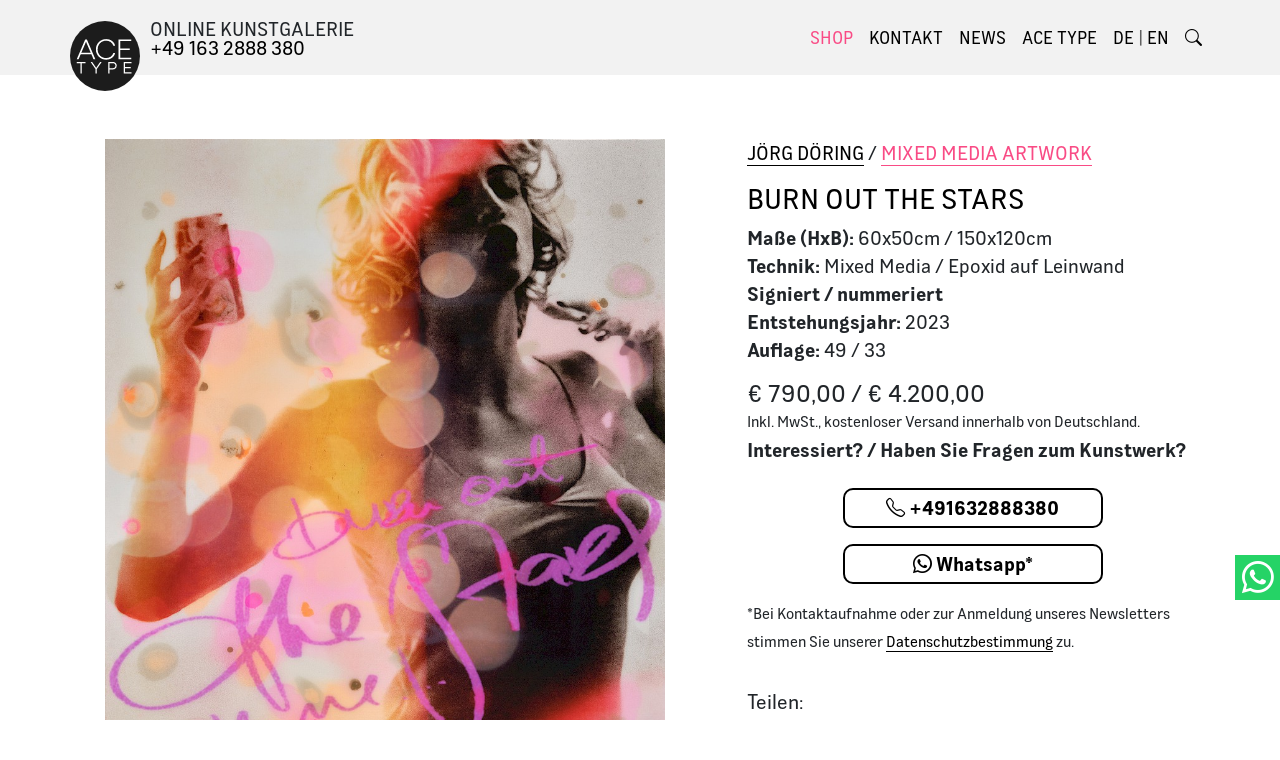

--- FILE ---
content_type: text/html; charset=utf-8
request_url: https://ace-type.de/kunstler/jorg-doring/mixed-media-artwork/bots-edit-burn-out-the-stars/
body_size: 18533
content:
<!DOCTYPE html>
<html lang='de'>  
<head>  
    <meta charset="UTF-8">
    <meta http-equiv="X-UA-Compatible" content="IE=edge"> 
    <meta name="viewport" content="width=device-width, initial-scale=1, minimum-scale=1">
    <link rel="apple-touch-icon" sizes="180x180" href="/apple-touch-icon.png">
    <link rel="icon" type="image/png" sizes="32x32" href="/favicon-32x32.png">
    <link rel="icon" type="image/png" sizes="16x16" href="/favicon-16x16.png">
    <link rel="manifest" href="/site.webmanifest">
    <link rel="mask-icon" href="/safari-pinned-tab.svg" color="#5bbad5">
    <meta name="msapplication-TileColor" content="#da532c">
    <meta name="theme-color" content="#ffffff">
    <link rel="stylesheet" type="text/css" href="/site/templates/css/bootstrap.min.css">
    <link rel="stylesheet" type="text/css" href="/site/templates/css/bootstrap-icons.css">
    <link rel="stylesheet" type="text/css" href="/site/templates/css/animate.min.css">
    <link rel="stylesheet" type="text/css" href="/site/templates/css/all.min.css">
    <link rel="stylesheet" type="text/css" href="/site/templates/css/simple-lightbox.min.css">
    <link rel="stylesheet" type="text/css" href="/site/templates/css/ths.css?=270623">
    <title>ACE TYPE - Burn out the stars</title>
<meta name="description" content="ACE TYPE — Online art gallery. Based in Berlin by Valeria Geritzen">
<link rel="canonical" href="https://ace-type.de/kunstler/jorg-doring/mixed-media-artwork/bots-edit-burn-out-the-stars/">
<meta property="og:title" content="ACE TYPE - Burn out the stars">
<meta property="og:description" content="ACE TYPE — Online art gallery. Based in Berlin by Valeria Geritzen">
<meta property="og:image" content="https://ace-type.de/site/assets/files/2030/bots_edit_burn_out_the_stars_150x120cm_2.jpg">
<meta property="og:image:type" content="image/jpeg">
<meta property="og:image:width" content="1417">
<meta property="og:image:height" content="1771">
<meta property="og:type" content="website">
<meta property="og:url" content="https://ace-type.de/kunstler/jorg-doring/mixed-media-artwork/bots-edit-burn-out-the-stars/">
<meta name="twitter:card" content="summary">
<script type="application/ld+json">
{
  "@context": "https://schema.org",
  "@type": "BreadcrumbList",
  "itemListElement": [
  {
    "@type": "ListItem",
    "position": 1,
    "name": "Shop",
    "item": "https://ace-type.de/kunstler/"
  },
  {
    "@type": "ListItem",
    "position": 2,
    "name": "J&ouml;rg D&ouml;ring",
    "item": "https://ace-type.de/kunstler/jorg-doring/"
  },
  {
    "@type": "ListItem",
    "position": 3,
    "name": "Mixed Media Artwork",
    "item": "https://ace-type.de/kunstler/jorg-doring/mixed-media-artwork/"
  },
  {
    "@type": "ListItem",
    "position": 4,
    "name": "Burn out the stars",
    "item": "https://ace-type.de/kunstler/jorg-doring/mixed-media-artwork/bots-edit-burn-out-the-stars/"
  }
  ]
}
</script>
<meta name="generator" content="ProcessWire">
<link rel="alternate" href="https://ace-type.de/kunstler/jorg-doring/mixed-media-artwork/bots-edit-burn-out-the-stars/" hreflang="de">
<link rel="alternate" href="https://ace-type.de/kunstler/jorg-doring/mixed-media-artwork/bots-edit-burn-out-the-stars/" hreflang="x-default">
<link rel="alternate" href="https://ace-type.de/en/artists/jorg-doring/mixed-media-artwork/bots-edit-burn-out-the-stars/" hreflang="en"></head>
<body>
<div id="page-loading-blocs-notifaction" class="page-preloader"></div>
<div class="page-container d-flex flex-column"><div id="mainnav" class="bloc l-bloc sticky-nav mainnavigation ">
	<div class="container bloc-no-padding-sm bloc-no-padding">
		<div class="row">
			<div class="col">
				<nav class="navbar navbar-light row navbar-expand-md " role="navigation">
					<div class="container-fluid ">
						<div class='d-flex align-items-center'>
							<a class="navbar-brand m-0 pe-3" href="/"><img class="fixedace m-0" src="/site/templates/img/acetype_logo_small.svg" alt="ACE TYPE Logo" class="logofix"/></a>
							<div class='text nounderline p-zero text-uppercase lh12'><p>Online Kunstgalerie<br />
<a href="tel:+491632888380">+49 163 2888 380</a></p></div>
						</div>
						<button id="nav-toggle" type="button" class="ui-navbar-toggler navbar-toggler border-0 p-0 ms-auto me-md-0" aria-expanded="false" aria-label="Toggle navigation" data-bs-toggle="collapse" data-bs-target=".navbar-27279">
							<span class="navbar-toggler-icon"><svg height="32" viewBox="0 0 32 32" width="32"><path class="svg-menu-icon" d="m2 9h28m-28 7h28m-28 7h28"></path></svg></span>
						</button>
						<div class="collapse navbar-collapse navbar-27279">
								<ul class="site-navigation nav navbar-nav pt-4 pt-md-0 ps-md-4 ms-auto">
																		<li class="nav-item  pink"><a class="nav-link a-btn  active" href="/kunstler/">Shop</a></li>
																		<li class="nav-item "><a class="nav-link a-btn " href="/kontakt/">Kontakt</a></li>
																		<li class="nav-item "><a class="nav-link a-btn " href="/blog/">News</a></li>
																		<li class="nav-item "><a class="nav-link a-btn " href="/ace-type/">ACE TYPE</a></li>
																<li class="nav-item p-0 p-md-2 mt-1 mt-md-0">
												<a class='a-btn' href='/kunstler/jorg-doring/mixed-media-artwork/bots-edit-burn-out-the-stars/' title='Deutsch'>DE</a><span class='a-btn'> | </span><a class='a-btn' href='/en/artists/jorg-doring/mixed-media-artwork/bots-edit-burn-out-the-stars/' title='English'>EN</a>								</li>
								<li class="nav-item mt-1  mt-md-0">
								<a data-bs-toggle="offcanvas" href="#offcanvasTop" role="button" aria-controls="offcanvasTop" aria-label="Suche/Search" class="nav-link a-btn" title="Suche/Search"><i class="bi bi-search"></i></a></li>
								</ul>
							</div>
					</div>
				</nav>
			</div>
		</div>
	</div>
</div>
<!-- Suchbalken -->
<div class="offcanvas offcanvas-top justify-content-center" tabindex="-1" id="offcanvasTop" aria-labelledby="offcanvasTopLabel">
<div class="closemebutton"><button type="button" class="btn-close text-reset" data-bs-dismiss="offcanvas" aria-label="Close"></button></div>
	<div class="container-fluid">	
		<div class="d-flex justify-content-center align-items-center">
			<div class="flex-grow-1 d-flex align-items-center">
								<form class="top-search-form w-100" action='/suche/' method='get'>
					<input minlength="4" class="form-control rounded-2 inputsearchbutton"  type='text' name='q' id='search_query' 
					value='' placeholder="Suchbegriff" required />					
				</form>
			</div>
		</div>
	</div>
</div>



									<!-- Inhalt -->
<div id="starthere" class="wrapper">
<div class="container mt-md-5 pt-5 pt-md-3">
<div class="row d-md-none ps-3 pe-3 mx-0">
                    <div class="col-6 text-end p-0">
                                                <a  aria-label='Vorheriges Bild' class='btn nextprevbuttons p-0' href='/kunstler/jorg-doring/mixed-media-artwork/bale-edit-be-a-legend/'><i class="bi bi-arrow-left-short"></i></a>
                         
                    </div>        
                    <div class="col-6 p-0">
                                                <a aria-label='Nächstes Bild' class='btn nextprevbuttons p-0' href='/kunstler/jorg-doring/mixed-media-artwork/doms-edit-dream-of-my-soul/'><i class="bi bi-arrow-right-short"></i></a>
                          
                    </div>
</div>
        <div class="row">
            <div class='col-md-7 pe-md-4 pe-lg-5'>
                <div class="row mb-4" id="gallery">
                                        <div class="animated fadeIn mb-3 col-md-12" data-appear-anim-style="fadeIn">
                    <a href="/site/assets/files/2030/bots_edit_burn_out_the_stars_150x120cm_2.jpg">
                        <img src="/site/templates/img/lazyload-ph.png" data-src="/site/assets/files/2030/bots_edit_burn_out_the_stars_150x120cm_2.900x0.jpg" class="img-fluid mx-auto d-block lazyload imgmaxheight"/>
                    </a>
                    </div> 
                                            <div class="col-6 animated fadeIn" data-appear-anim-style="fadeIn">
                            <a href="/site/assets/files/2030/bots_edit_burn_out_the_stars_150x120cm.jpg">
                                <img src="/site/templates/img/lazyload-ph.png" data-src="/site/assets/files/2030/bots_edit_burn_out_the_stars_150x120cm.400x400.jpg" class="img-fluid mx-auto d-block animated mb-3 lazyload" />
                            </a>
                        </div>
                                            <div class="col-6 animated fadeIn" data-appear-anim-style="fadeIn">
                            <a href="/site/assets/files/2030/bots_edit_burn_out_the_stars_150x120cm_b.jpg">
                                <img src="/site/templates/img/lazyload-ph.png" data-src="/site/assets/files/2030/bots_edit_burn_out_the_stars_150x120cm_b.400x400.jpg" class="img-fluid mx-auto d-block animated mb-3 lazyload" />
                            </a>
                        </div>
                         
                </div>               
            </div>
            <div class='col-md-5'>
                                 <div class='text h5 text-uppercase mb-3 '><a title="Jörg Döring" href="/kunstler/jorg-doring/">Jörg Döring</a> / <a class="alwayspink" title="Mixed Media Artwork" href="/kunstler/jorg-doring/mixed-media-artwork/">Mixed Media Artwork</a></div>
                <div class='text text-uppercase mb-2'><h1 class="h3">Burn out the stars</h1></div>
                <div class='text m-0'><strong>Maße (HxB): </strong>60x50cm / 150x120cm</div>
                <div class='text m-0'><p><strong>Technik: </strong>Mixed Media / Epoxid auf Leinwand<br />
<strong>Signiert / nummeriert</strong><br />
<strong>Entstehungsjahr:</strong> 2023<br />
<strong>Auflage:</strong> 49 / 33</p></div>
                <div class='h4 mt-3 mb-0'>€ 790,00 / € 4.200,00</div>
                    <div class='text m-0 smaller'>Inkl. MwSt., kostenloser Versand innerhalb von Deutschland.</div>
                                                            <div class='text mb-4'><p><strong>Interessiert? / Haben Sie Fragen zum Kunstwerk?</strong></p></div>
<!-- tel+email -->
<div class='d-flex justify-content-center'>
                    <a href="tel:491632888380" class="btn ace_buttons text mb-3"><i class="bi-telephone"></i> +491632888380</a>
</div>
<div class='d-flex justify-content-center'>
                                   
                    <noscript data-emo="nMe1Hkci0V4EsL3IskYJbq0qhM3V09t42zpiW7RJsAUuyLcv0LR4n9d1YqcP0DmBcAjQ2qmocAjQ9ZmBgZYZ0zcNcARpcAjQ9EmK8fmxRqcqcAjQYxmK8fmxRqcIs7gi8w8i8VpxyzcBcAjQsZm4cAjQyMPicAjQgZYPgq8EjMRr5zRun9cEyM.15LRizDctykYJsq81yMm.yxpo5E4ujV.GH9pVsM3ugu4E57wo0LSD0LaJgMFEnVQJHA.1Y9tR5LirTVQJ5A.d"><i class="bi-envelope"></i> E-Mail*</noscript>
</div>
<!-- whatsapp -->
<div class='d-flex justify-content-center'>
                    <a href="https://wa.me/491632888380" class="btn ace_buttons text mb-3"><i class="bi-whatsapp"></i>  Whatsapp*</a>
</div>                    
<!-- newsletter -->  
<div class='d-flex justify-content-center'>
                                     
                    <noscript data-emo="[base64].i8Vpo0LiB0L.i8VpzcF8ucFe4s7YisEFf8M3tgZRI0LP4WEFf8xFQh9Ff8xFf8xFf8xFf8xFf8xFf8xFf8xFf8xFf8xFf8xFf8xFf8xFf8xFf8xFf8xFf8xFf8xFf8xFf8xFf8xFf8xFf8xFf8xFf8xFQhFmIs70P5D1i8VpiHLSicAjQhzmuyD3XsxFf8M3BcAjQY7U4sZ8i8VpDsD.i8Vpw0zji8Vpz5LSwcAjQyLSwcAjQ0MmocAjQF73ts9Ff8kItgDmB0MmBcAjQyLSwcAjQyDifcAjQ07mfyMiq0L.i8VpiHLSicAjQFDioyLaPyMiJsEFf8MtIyxFf8ecIsMhi8VpPsEFQhLYigEFf83yPs7hi8VpPsEFfhfFf8kmocAjQ0LiB0L.i8VpigqR40L.i8Vp3HLSwgqmVHfFf8kItcAjQy7mfsLi4yMmrsE.EjMRr5zRun9cEyM.15LRizDctykYJsq81yMm.yxpo5E4ujV.GH9pVsM3ugu4E57wo0LSD0LaJgMFEnVQJHA.1m7iiyfpIsEpSsZmfj3cJsD4GWDel"><i class="bi-envelope"></i> View in your Room</noscript>
</div>
                    <div class='text m-0 smaller'><p>*Bei Kontaktaufnahme oder zur Anmeldung unseres Newsletters stimmen Sie unserer <a href="/datenschutz/" target="_blank" rel="noreferrer noopener">Datenschutzbestimmung</a> zu.</p></div>
                    <div class='text m-0 pt-3'></div>
                    <div class='icons mt-3'>
                        <div class=''>Teilen:</div>
                    
                    <a href="https://www.facebook.com/sharer/sharer.php?u=https://ace-type.de/kunstler/jorg-doring/mixed-media-artwork/bots-edit-burn-out-the-stars/" target="_blank" ><span class="fab ms-0 fa-facebook-square"></span></a>

                    <a class="ps-2" href="https://twitter.com/intent/tweet?url=https://ace-type.de/kunstler/jorg-doring/mixed-media-artwork/bots-edit-burn-out-the-stars/&text=J%C3%B6rg%20D%C3%B6ring%20%2F%20Burn%20out%20the%20stars" target="_blank"><span class="fab fa-twitter"></span></a>

                    <a class="ps-2" href="https://www.tumblr.com/share/link?url=https://ace-type.de/kunstler/jorg-doring/mixed-media-artwork/bots-edit-burn-out-the-stars/" target="_blank" >
                    <span class="fab fa-tumblr"></span></a>
                    <a class="ps-2" href="https://www.pinterest.com/pin/create/link/?description=J%C3%B6rg%20D%C3%B6ring%20%2F%20Burn%20out%20the%20stars&media=/site/assets/files/2030/bots_edit_burn_out_the_stars_150x120cm_2.900x0.jpg&url=https://ace-type.de/kunstler/jorg-doring/mixed-media-artwork/bots-edit-burn-out-the-stars/" target="_blank" ><span class="fab fa-pinterest"></span></a>     
         
                    </div>
                <div class="row ps-3 pe-3 mx-0 mb-3">
                    <div class="col-6 text-end p-0">
                                                <a  aria-label='Vorheriges Bild' class='btn nextprevbuttons p-0' href='/kunstler/jorg-doring/mixed-media-artwork/bale-edit-be-a-legend/'><i class="bi bi-arrow-left-short"></i></a>
                         
                    </div>        
                    <div class="col-6 p-0">
                                                <a aria-label='Nächstes Bild' class='btn nextprevbuttons p-0' href='/kunstler/jorg-doring/mixed-media-artwork/doms-edit-dream-of-my-soul/'><i class="bi bi-arrow-right-short"></i></a>
                          
                    </div>
                </div>
                </div>
            </div>
        </div>
</div>
</div>
<!-- /Inhalt -->

<a href="#" aria-label="Scroll to top" class="scroller bloc-button btn btn-d scrollToTop p-0" onclick="scrollToTarget('1',this)">
  <div class="scroller_bildtausch">
    <img src="/site/templates/img/scrollup.svg" alt="Scroll up"/>
  </div>
</a>
<a target="_blank" aria-label="Whatsapp Button" class="whatsappbutton d-none d-md-flex justify-content-center align-items-center" rel="noopener" href="https://wa.me/491632888380" ><div class="wa m-0 text-center h-100 w-100  "><i class="bi-whatsapp"></i></div></a>
<footer id="footer" class="text-uppercase">
	<div class="container py-3 pe-md-0">
		<div class="row">
			<div class="col-12 col-md-1 p-zero d-flex justify-content-center justify-content-md-start mb-2 mb-md-0 px-0 pe-0">    
        <div class='acetype_logo_small mb-2 mb-md-0'>
          <a href="/">
            <img class="lazyload" src="/site/templates/img/lazyload-ph.png" alt="Ace Type"  data-src="/site/templates/img/acetype_logo_small.svg">
          </a>
          </div>
			</div>
			<div class="col-12 col-md-11 ">
        <div class='row'>
          <div class='col-12 text-center text-md-end'>
                                      <a class="px-1 px-md-0 ms-md-2" href="/ace-services/">↪Ace Type Service-Portfolio</a>
                                      <a class="px-1 px-md-0 ms-md-2" href="/agbs/">↪AGB</a>
                                      <a class="px-1 px-md-0 ms-md-2" href="/versand-und-zahlungsbedingungen/">↪Versand und Zahlungsbedingungen</a>
                                      <a class="px-1 px-md-0 ms-md-2" href="/widerrufsrecht/">↪Widerrufsrecht</a>
                                      <a class="px-1 px-md-0 ms-md-2" href="/impressum/">↪Impressum</a>
                                      <a class="px-1 px-md-0 ms-md-2" href="/datenschutz/">↪Datenschutz</a>
                            </div>
                        <div class='col-12 text-center text-md-end icons'>
                                  <a aria-label="Social Media Link" target="_blank" rel="noopener" href="https://www.instagram.com/ace.type/" ><span class="fab fa-instagram px-1 px-md-0 ms-md-2"></span></a>
                                  <a aria-label="Social Media Link" target="_blank" rel="noopener" href="https://www.facebook.com/people/ACE-TYPE-Online-Art-Gallery/100091973079031/" ><span class="fab fa-facebook-square px-1 px-md-0 ms-md-2"></span></a>
                                  <a aria-label="Social Media Link" target="_blank" rel="noopener" href="https://www.linkedin.com/in/valeria-geritzen-03538810?original_referer=https%3A%2F%2Fwww.ace-type.de%2F" ><span class="fab fa-linkedin-in px-1 px-md-0 ms-md-2"></span></a>
                                  <a aria-label="Social Media Link" target="_blank" rel="noopener" href="https://wa.me/491632888380" ><span class="fab fa-whatsapp px-1 px-md-0 ms-md-2"></span></a>
                              </div>       
          
        </div>
      </div>
			</div>
		</div>
</footer>
</div> <!-- page container END -->
<script src="/site/templates/js/bootstrap.bundle.min.js"></script>
<script src="/site/templates/js/blocs.min.js"></script>
<script src="/site/templates/js/lazysizes.min.js" ></script>
<script src="/site/templates/js/jquery-3.6.3.min.js" ></script>
<script src="/site/templates/js/simple-lightbox.jquery.min.js"></script>
<script src="/site/templates/js/ths.js" ></script>

<!-- 
   _____  _________  ___   ___   ______    _____      
  /____/\/________/\/__/\ /__/\ /_____/\  /____/\     
 _\:::_\/\__.::.__\/\::\ \\  \ \\::::_\/_ \_:::\ \__  
/____/\     \::\ \   \::\/_\ .\ \\:\/___/\    /____/\ 
\::__\/_     \::\ \   \:: ___::\ \\_::._\:\  _\__::\/ 
  | ___/\     \::\ \   \: \ \\::\ \ /____\:\/___/ |   
   \::_\/      \__\/    \__\/ \::\/ \_____\/\_::\/    
                                                      		
		coded by {ths}
		www.ths.works

        **

-->

<script src="/site/modules/EmailObfuscation/emo.min.js?v=130" async defer></script>

<script>var emo = emo || {}; emo.key = 'dpxKe3MkjcTW8RbnhY9AFmLz50Hsgy2_1PEVwi7qXIvNroBJQafu4tDZ.S6CGUlO';</script>
</body>
</html>

--- FILE ---
content_type: text/css
request_url: https://ace-type.de/site/templates/css/ths.css?=270623
body_size: 22155
content:
/*--------------------------------------------------------------------
	
	Author: {ths} Thomas Schostok Design
	Version: 1.0
---------------------------------------------------------------------*/

/* = Web Fonts
-------------------------------------------------------------- */
@font-face {
	font-family:'spotnik';
	src: url('../fonts/CAZentrum-Light.woff2') format('woff2');
	font-weight: 300;
	font-style: normal;
	font-display:swap;
}
@font-face {
	font-family:'spotnik';
	src: url('../fonts/CAZentrum-LightItalic.woff2') format('woff2');
	font-weight: 300;
	font-style: italic;
	font-display:swap;
}
@font-face {
	font-family:'spotnik';
	src: url('../fonts/CAZentrum-Regular.woff2') format('woff2');
	font-weight: normal;
	font-style: normal;
	font-display:swap;
}
@font-face {
	font-family:'spotnik';
	src: url('../fonts/CAZentrum-Italic.woff2') format('woff2');
	font-weight: normal;
	font-style: italic;
	font-display:swap;
}
@font-face {
	font-family:'spotnik';
	src: url('../fonts/CAZentrum-Bold.woff2') format('woff2');
	font-weight: bold;
	font-style: normal;
	font-display:swap;
}
@font-face {
	font-family:'spotnik';
	src: url('../fonts/CAZentrum-BoldItalic.woff2') format('woff2');
	font-weight: bold;
	font-style: italic;
	font-display:swap;
}
/* = Colour
-------------------------------------------------------------- */

/* Swatch Variables */
:root{
	--rot:#F94B85;	
	--bs-accordion-border-color: #000000!important;
    --bs-accordion-border-width: 2px!important;
}
html, body, * {font-kerning: normal!important;}
body {
	margin:0;
	padding:0;
    background:white;
    overflow-x:hidden;
    -webkit-font-smoothing: antialiased;
    -moz-osx-font-smoothing: grayscale;
	font-family:"spotnik";
	font-size:17px;
	/*font-feature-settings: "ss07" 1;*/
}
::placeholder {
	color: black !important;
	font-weight: normal;
}
body, .page-container {
    min-height: 100vh;
}
a {
	color:black;
	text-decoration: none;
	transition: all 0.4s ease;
}
a:hover {
	color: var(--rot);
}
.p-zero p {
	margin-bottom: 0px!important;
}
.text-rot {
	color: var(--rot);
	opacity: 1!important;
}

/* footer */
footer {
	margin-top: auto;
	background-color: #f2f2f2!important;
}
footer a {
	transition: all .2s ease-out;
}
footer a:hover{
	color: var(--rot)!important;
}
.acetype_logo_small img {
	height: 50px;
}	
@media (min-width: 768px) {
	.acetype_logo_small img {
		height: 55px;
	}	
}
.icons {
	font-size: 20px;
}
.pfeilrunter {
	height: 30px!important;
}
.minimumheight{ height:700px;}
.page-container{overflow: hidden;} /* Prevents unwanted scroll space when scroll FX used. */
a,button{transition:background .3s ease-in-out;outline: none!important;} /* Prevent blue selection glow on Chrome and Safari */
a:hover{text-decoration: none; cursor:pointer;}
.scroll-fx-lock-init{position:fixed!important;top: 0;bottom: 0;left:0;right:0;z-index:99999;} /* ScrollFX Lock */
.blocs-grid-container{display: grid!important;grid-template-columns: 1fr 1fr;grid-template-rows: auto auto;column-gap: 1.5rem;row-gap: 1.5rem;} /* CSS Grid */


/* Preloader */
.page-preloader{position: fixed;top: 0;bottom: 0;width: 100%;z-index:100000;background:#FFFFFF url("../img/pageload-spinner.gif") no-repeat center center;animation-name: preloader-fade;animation-delay: 2s;animation-duration: 0.5s;animation-fill-mode: both;}
.preloader-complete{animation-delay:0.1s;}
@keyframes preloader-fade {0% {opacity: 1;visibility: visible;}100% {opacity: 0;visibility: hidden;}}

/* = Blocs
-------------------------------------------------------------- */
.bloc{
	width:100%;
	clear:both;
	background: 50% 50% no-repeat;
	padding:0 20px;
	-webkit-background-size: cover;
	-moz-background-size: cover;
	-o-background-size: cover;
	background-size: cover;
	position:relative;
	display:flex;
}
.bloc .container{
	padding-left:0;
	padding-right:0;
	position:relative;
}

/* Sizes */
.bloc-sm{
	padding:20px;
}

/* Light theme */

.d-bloc .card button:hover,.l-bloc button:hover{
	color:rgba(0,0,0,.7);
}
.l-bloc .icon-round,.l-bloc .icon-square,.l-bloc .icon-rounded,.l-bloc .icon-semi-rounded-a,.l-bloc .icon-semi-rounded-b{
	border-color:rgba(0,0,0,.7);
}
.d-bloc .card .divider-h span,.l-bloc .divider-h span{
	border-color:rgba(0,0,0,.1);
}
.d-bloc .card .a-btn,.l-bloc .a-btn,.l-bloc .navbar a,.l-bloc a .icon-sm, .l-bloc a .icon-md, .l-bloc a .icon-lg, .l-bloc a .icon-xl, .l-bloc h1 a, .l-bloc h2 a, .l-bloc h3 a, .l-bloc h4 a, .l-bloc h5 a, .l-bloc h6 a, .l-bloc p a{
	color:rgba(0,0,0,.6);
}
.d-bloc .card .a-btn:hover,.l-bloc .a-btn:hover,.l-bloc .navbar a:hover, .l-bloc a:hover .icon-sm, .l-bloc a:hover .icon-md, .l-bloc a:hover .icon-lg, .l-bloc a:hover .icon-xl, .l-bloc h1 a:hover, .l-bloc h2 a:hover, .l-bloc h3 a:hover, .l-bloc h4 a:hover, .l-bloc h5 a:hover, .l-bloc h6 a:hover, .l-bloc p a:hover{
	color:rgba(0,0,0,1);
}
.l-bloc .navbar-toggle .icon-bar{
	color:rgba(0,0,0,.6);
}
.d-bloc .card .btn-wire,.d-bloc .card .btn-wire:hover,.l-bloc .btn-wire,.l-bloc .btn-wire:hover{
	color:rgba(0,0,0,.7);
	border-color:rgba(0,0,0,.3);
}
/* = Full Screen Blocs 
-------------------------------------------------------------- */
@keyframes color {
	0%   { background: #d612ecc4; }
	20%  { background: #f1c86092; }
	40%  { background: #33cccc8f; }
	60%  { background: #fc00d2a5; }
	80%  { background: #e26600a7; }
	100% { background: #d612ecc4; }
  }
.bg-ace {
	animation: color 9s infinite linear;
}
wrapper {background-color: white;}
.plasma {
position: absolute;
top: 0;
left: 0;
width: 100%;
height: 100%;
overflow: hidden;
filter: blur(100px);
z-index: -1;

}
.gradient {
position: absolute;
border-radius: 100%;
opacity: 1;
mix-blend-mode: multiply;
animation-iteration-count: infinite;
animation-timing-function: cubic-bezier(0.1, 0, 0.9, 1);
}


.gradient-1 {
background: rgb(80, 156, 203) none repeat scroll 0% 0% / auto padding-box border-box;
width: 700px;
height: 700px;
animation-duration: 3s;
opacity: 1;
left: 60%;
top: 40%;
z-index: -2;
animation-name: animation-gradient-1;
}
.gradient-2 {
background: rgb(176, 12, 198) none repeat scroll 0% 0% / auto padding-box border-box;
width: 600px;
height: 600px;
animation-duration: 6s;
opacity: 0.34;
left: 40%;
top: 60%;
z-index: -1;
animation-name: animation-gradient-2;
}
.gradient-3 {
background: rgb(255, 183, 0) none repeat scroll 0% 0% / auto padding-box border-box;
width: 500px;
height: 500px;
animation-duration: 4s;
opacity: 1;
left: 50%;
top: 50%;
z-index: -3;
animation-name: animation-gradient-3;
}

@keyframes animation-gradient-1 {
0% {
transform: translateY(-50%) translateX(-50%) rotate(-20deg) translateX(20%);
}
25% {
transform: translateY(-50%) translateX(-50%) skew(-15deg, -15deg)
rotate(80deg) translateX(30%);
}
50% {
transform: translateY(-50%) translateX(-50%) rotate(180deg) translateX(25%);
}
75% {
transform: translateY(-50%) translateX(-50%) skew(15deg, 15deg)
rotate(240deg) translateX(15%);
}
100% {
transform: translateY(-50%) translateX(-50%) rotate(340deg) translateX(20%);
}
}

@keyframes animation-gradient-2 {
0% {
transform: translateY(-50%) translateX(-50%) rotate(40deg) translateX(-20%);
}
25% {
transform: translateY(-50%) translateX(-50%) skew(15deg, 15deg)
rotate(110deg) translateX(-5%);
}
50% {
transform: translateY(-50%) translateX(-50%) rotate(210deg) translateX(-35%);
}
75% {
transform: translateY(-50%) translateX(-50%) skew(-15deg, -15deg)
rotate(300deg) translateX(-10%);
}
100% {
transform: translateY(-50%) translateX(-50%) rotate(400deg) translateX(-20%);
}
}

@keyframes animation-gradient-3 {
0% {
transform: translateY(-50%) translateX(-50%) translateX(-15%)
translateY(10%);
}
20% {
transform: translateY(-50%) translateX(-50%) translateX(20%)
translateY(-30%);
}
40% {
transform: translateY(-50%) translateX(-50%) translateX(-25%)
translateY(-15%);
}
60% {
transform: translateY(-50%) translateX(-50%) translateX(30%) translateY(20%);
}
80% {
transform: translateY(-50%) translateX(-50%) translateX(5%) translateY(35%);
}
100% {
transform: translateY(-50%) translateX(-50%) translateX(-15%)
translateY(10%);
}
}


.bloc-fill-screen{
	min-height:100vh;
	display: flex;
	flex-direction: column;
	padding-top:20px;
	padding-bottom:20px;
}
.bloc-fill-screen > .container{
	align-self: flex-middle;
	flex-grow: 1;
	display: flex;
	flex-wrap: wrap;
}
.bloc-fill-screen > .container > .row{
	flex-grow: 1;
	align-self: center;
	width:100%;
}
.bloc-fill-screen .fill-bloc-top-edge, .bloc-fill-screen .fill-bloc-bottom-edge{
	flex-grow: 0;
}
.bloc-fill-screen .fill-bloc-top-edge{
	align-self: flex-start;
}
.bloc-fill-screen .fill-bloc-bottom-edge{
	align-self: flex-end;
}

/* = NavBar
-------------------------------------------------------------- */

/* = Sticky Nav
-------------------------------------------------------------- */

.sticky-nav.sticky{
	position:fixed;
	top:0;
	z-index:1000;
	box-shadow: 0 2px 16px rgb(0 0 0 / 21%);
	transition: all .2s ease-out;
}
/* Navbar Icon */
.svg-menu-icon{
	fill: none;
	stroke: rgba(0,0,0,0.5);
	stroke-width: 2px;
	fill-rule: evenodd;
}
.navbar-dark .svg-menu-icon{
	stroke: rgba(255,255,255,0.5);
}
.menu-icon-thin-bars{
	stroke-width: 1px;
}
.menu-icon-thick-bars{
	stroke-width: 5px;
}
.menu-icon-rounded-bars{
	stroke-width: 3px;
	stroke-linecap: round;
}
.menu-icon-filled{
	fill: rgba(0,0,0,0.5);
	stroke-width: 0px;
}
.navbar-dark .menu-icon-filled{
	fill: rgba(255,255,255,0.5);
}
.navbar-toggler-icon{
	background: none!important;
	pointer-events: none;
	width: 33px;
	height: 33px;
}
.navbar-toggler:focus {
	outline: none!important;
	box-shadow: none;
}
/* Handle Multi Level Navigation */
.dropdown-menu .dropdown-menu{
	border:none}
@media (min-width:576px){
	
.navbar-expand-sm .dropdown-menu .dropdown-menu{
	border:1px solid rgba(0,0,0,.15);
	position:absolute;
	left:100%;
	top:-7px}.navbar-expand-sm .dropdown-menu .submenu-left{
	right:100%;
	left:auto}}@media (min-width:768px){
	.navbar-expand-md .dropdown-menu .dropdown-menu{
	border:1px solid rgba(0,0,0,.15);
	border:1px solid rgba(0,0,0,.15);
	position:absolute;
	left:100%;
	top:-7px}.navbar-expand-md .dropdown-menu .submenu-left{
	right:100%;
	left:auto}}@media (min-width:992px){
	.navbar-expand-lg .dropdown-menu .dropdown-menu{
	border:1px solid rgba(0,0,0,.15);
	position:absolute;
	left:100%;
	top:-7px}.navbar-expand-lg .dropdown-menu .submenu-left{
	right:100%;
	left:auto}
}
/* = Bric adjustment margins
-------------------------------------------------------------- */

.mg-md{
	margin-top:10px;
	margin-bottom:20px;
}

/* = Buttons
-------------------------------------------------------------- */
.btn-d,.btn-d:hover,.btn-d:focus{
	color:#FFF;
	background:rgba(242,242,242,.7);
}
/* Prevent ugly blue glow on chrome and safari */
button{
	outline: none!important;
}
.btn-sq{
	border-radius: 0px;
}


/* = Classic Dividers
-------------------------------------------------------------- */
.divider-h{
	min-height: 1px;
	background-color:rgba(0,0,0,.2);
	margin: 20px 0;
}
.divider-half{
	width: 50%;
}
.dropdown-menu .divider-h{
	margin:0;
}

/* = Custom Styling
-------------------------------------------------------------- */

.navbar-nav li a{
	color:black;
	text-transform:uppercase;
}
.navbar-nav li a:hover{
	color:var(--rot)!important;
}
li.pink a{
	color:var(--rot)!important;
}
li.pink a:hover{
	color:black!important;
}
a {
	color:black!important;
	border-bottom-width:0px;
	border-color:transparent!important;
	border-style:none;
}
/* ths active link */ 
a.nav-link.a-btn.active {
	color:var(--rot)!important;
}
label{
	color:var(--rot)!important;
}
.navbar-brand{
	color:black!important;
}

h5, h4, h3, h2, h1{
	color:black!important;
}
.bold {
	font-weight: bold!important;
}
.border-up{
	border-width:3px 0px 0px 0px;
	border-color:var(--swatch-var-blau)!important;
	border-style:solid;
	padding-top:40px;
	padding-left:1px;
}
.teiler{
	height:30px;
	border-color:var(--swatch-var-blau)!important;
	border-style:solid;
	border-width:2px 0px 0px 0px;
	padding-left:0px;
	padding-right:0px;
}
.list-padding-right{
	padding-right:28px;
}
.mainnavigation{
	background-color:#f2f2f2; /* Old browsers */
	box-shadow:0.00px -0.00px 0px #FFFFFF;
	padding-top: 0px;
	padding-bottom:0px
	}
@media (min-width:768px) { /* ab MD */
	.mainnavigation{
		padding-top: 10px;
		padding-bottom:8px
	}
}
.acegradient{
background-color:#f2f2f2; /* Old browsers */
/* Permalink - use to edit and share this gradient: https://colorzilla.com/gradient-editor/#ff0072+0,e0b92a+82,559e73+100 */
background: -moz-linear-gradient(-45deg,  #ff0072 0%, #e0b92a 82%, #559e73 100%); /* FF3.6-15 */
background: -webkit-linear-gradient(-45deg,  #ff0072 0%,#e0b92a 82%,#559e73 100%); /* Chrome10-25,Safari5.1-6 */
background: linear-gradient(135deg,  #ff0072 0%,#e0b92a 82%,#559e73 100%); /* W3C, IE10+, FF16+, Chrome26+, Opera12+, Safari7+ */
filter: progid:DXImageTransform.Microsoft.gradient( startColorstr='#ff0072', endColorstr='#559e73',GradientType=1 ); /* IE6-9 fallback on horizontal gradient */
}
.hoverop{
	transition: all .6s ease-out;
}
.hoverop:hover{
	opacity:40%;
	transition: all .6s ease-out;
}
.h1-style{
	font-weight: bold;
}
.imgmaxheight {
	max-height:700px;
}
.ace_buttons, .ui-button{
	background-color:transparent;
	border-color:black!important;
	border-width:2px 2px 2px 2px;
	padding-top:4px;
	padding-bottom:4px;
	border-style:solid;
	font-size:18px;
	border-radius:10px 10px 10px 10px!important;
	font-weight: bold;
	min-width:208px;
}
@media (min-width:768px) { /* ab MD */
	.ace_buttons, .ui-button{
		
		min-width:260px;
	}
  }
.ace_buttons:hover, .ui-button:hover{
	color:var(--rot)!important;
	border-color:var(--rot)!important;
	background-color:white;
}
.nextprevbuttons {
	font-size:50px;
	font-weight: bold;

}
.nextprevbuttons i{
	padding:0;
	margin:0;
}
.nextprevbuttons:hover {
	color:var(--rot)!important;
	
	}

.heroimage{
	height:50vh!important;
	background-size:cover!important;
	background-position:center center!important;
}
@media (max-width:768px) {
	.heroimage{
		height:20vh!important;
	}
}
.h2-style{
	font-size:31px;
}
.breadcrumb:hover{
	color:var(--swatch-var-orange)!important;
}
.news_image{
	border-width:0px 0px 0px 0px;
	height:300px;
	overflow:hidden;
}
.news_images{
	margin-bottom:20px;
}
.border-down {
	border-style:solid;
	border-color:var(--swatch-var-blau)!important;
	border-width:0px 0px 2px 0px;
	padding-bottom:10px;
}



/* = Additional CSS
-------------------------------------------------------------- */
.divider-h {
	min-height:2px;
	background-color:#38536B;
	margin:20px 0;
}


.no-border {
	border-style: none;
	border-width: 0;
}



/* = Bloc Padding Multi Breakpoint
-------------------------------------------------------------- */

@media (min-width: 576px) {
    .bloc-xxl-sm{padding:200px 20px;}
    .bloc-xl-sm{padding:150px 20px;}
    .bloc-lg-sm{padding:100px 20px;}
    .bloc-md-sm{padding:50px 20px;}
    .bloc-sm-sm{padding:20px;}
    .bloc-no-padding-sm{padding:0 20px;}
}
@media (min-width: 768px) {
    .bloc-xxl-md{padding:200px 20px;}
    .bloc-xl-md{padding:150px 20px;}
    .bloc-lg-md{padding:100px 20px;}
    .bloc-md-md{padding:50px 20px;}
    .bloc-sm-md{padding:20px 20px;}
    .bloc-no-padding-md{padding:0 20px;}
}
@media (min-width: 992px) {
    .bloc-xxl-lg{padding:200px 20px;}
    .bloc-xl-lg{padding:150px 20px;}
    .bloc-lg-lg{padding:100px 20px;}
    .bloc-md-lg{padding:50px 20px;}
    .bloc-sm-lg{padding:20px;}
    .bloc-no-padding-lg{padding:0 20px;}
}


/* = Mobile adjustments 
-------------------------------------------------------------- */
@media (max-width: 1024px)
{
    .bloc.full-width-bloc, .bloc-tile-2.full-width-bloc .container, .bloc-tile-3.full-width-bloc .container, .bloc-tile-4.full-width-bloc .container{
        padding-left: 0; 
        padding-right: 0;  
    }
}
@media (max-width: 991px)
{
    .container{width:100%;}
    .bloc{padding-left: constant(safe-area-inset-left);padding-right: constant(safe-area-inset-right);} /* iPhone X Notch Support*/
    .bloc-group, .bloc-group .bloc{display:block;width:100%;}
}
@media (max-width: 767px)
{
    .bloc-tile-2 .container, .bloc-tile-3 .container, .bloc-tile-4 .container{
        padding-left:0;padding-right:0;
    }
    .btn-dwn{
       display:none; 
    }
    .voffset{
        margin-top:5px;
    }
    .voffset-md{
        margin-top:20px;
    }
    .voffset-lg{
        margin-top:30px;
    }
    form{
        padding:5px;
    }
    .close-lightbox{
        display:inline-block;
    }
    .blocsapp-device-iphone5{
	   background-size: 216px 425px;
	   padding-top:60px;
	   width:216px;
	   height:425px;
    }
    .blocsapp-device-iphone5 img{
	   width: 180px;
	   height: 320px;
    }
}

@media (max-width: 991px){
	.list-padding-right{
		padding-right:0px;
	}
	.bloc-padding-right{
		padding-right:20px;
	}
	.h3-style{
		font-size:21px;
	}
}

@media (max-width: 767px){
	.h6-style{
		font-size:17px;
	}
	.bloc-padding-right{
		padding-right:10px;
	}
	.heroimage{
		height:30vh;
	}
	.h2-style{
		font-size:27px;
	}
	
}

@media (max-width: 575px){
	.bloc-padding-right{
		padding-right:0px;
	}
}

b, strong {
	font-weight: bold!important;
}
@media (max-width: 767px){
/* logo fix */
.logofix {
	position: relative;
	left: -13px;
	}
}
.pfeil {
	height: 50px;
	transition: opacity .1s ease-in-out 0s;
}

.pfeil:hover {
transition: opacity .2s ease-in-out 0s;
opacity: 0.2;
}
/* offcanvas overwrite */.offcanvas, .offcanvas-lg, .offcanvas-md, .offcanvas-sm, .offcanvas-xl, .offcanvas-xxl {
    --bs-offcanvas-height: 20vh;
}
.inputsearchbutton {
	font-size: 22px;height: 66px;
	background-color:transparent;
	border-color:black!important;
	border-width:2px 2px 2px 2px;
	padding-top:4px;
	padding-bottom:4px;
	border-style:solid;
	border-radius:0px 0px 0px 0px;
	font-weight: bold;
	color:black!important;
	
}
/* accordian styles overwrite */
.accordion {
	--bs-accordion-border-color: black;
	--bs-accordion-active-color: black;
	--bs-accordion-border-width: 2px!important;
	--bs-accordion-active-bg: transparent;
	--bs-accordion-btn-focus-border-color: black;
    --bs-accordion-btn-focus-box-shadow: 0 0 0 2px black;
	--bs-accordion-btn-active-icon: url("data:image/svg+xml,%3csvg xmlns='http://www.w3.org/2000/svg' viewBox='0 0 16 16' fill='%2338536b'%3e%3cpath fill-rule='evenodd' d='M1.646 4.646a.5.5 0 0 1 .708 0L8 10.293l5.646-5.647a.5.5 0 0 1 .708.708l-6 6a.5.5 0 0 1-.708 0l-6-6a.5.5 0 0 1 0-.708z'/%3e%3c/svg%3e");
}
.accordion-item:last-of-type, .accordion-item:last-of-type .accordion-button.collapsed  {
    border-bottom-right-radius: 10px!important;
    border-bottom-left-radius: 10px!important;
}
.accordion-item:first-of-type, .accordion-item:first-of-type .accordion-button  {
    border-top-left-radius: 10px!important;
    border-top-right-radius: 10px!important;
}
.accordion-button, .accordion-item {
	background-color: transparent!important;
}

/* sidebarlink nav */
.unterkategorie {
	line-height: 22px!important;
}
.sidebar {
	border-top: solid 2px black;
	border-bottom: solid 2px black;
}
.sidebarlink a{
	text-decoration: none;
	transition: all .2s ease-out;
}
.sidebarlink a:hover{
	color: var(--rot)!important;
	text-decoration: none;
	transition: all .2s ease-out;
}

.maxheight {
	max-height: 700px;
}

@media (max-width:768px) {
	.maxheight {
		max-height: 420px;
	}
}

.bg-news {

	border:2px solid #38536B!important;
}
.min-vh-50 {
	min-height: 45vh!important;
}
/* whatsapp */


@media (min-width:768px) {
.whatsappbutton {
	width:2.8rem;
	height:2.8rem;
	right:0;
	bottom:120px;
	z-index: 800;
	position:fixed;
	background-color: #25d366;
	font-size: 2rem;
	transition: all .3s ease-in-out;
	color: white!important;
}
.whatsappbutton:hover{
	color: black!important;
}
.wa {
	position: relative;
	top:-0.05rem;
}
}
h1, h2, h3, h4, h5, h6, .h1, .h2, .h3, .h4, .h5, .h6 {
	font-weight:normal!important;
}

/* text typo */

.text {
 /*  overflow-wrap: break-word;
	word-wrap: break-word;
	-webkit-hyphens: auto;
	-ms-hyphens: auto;
	hyphens: auto;*/
	line-height: 1.75rem;
	font-size: 1.2rem;
}
.text a {
	color: black;
	text-decoration: none;
	border-bottom: 1px solid black!important;

}
.text a:hover {
	color: var(--rot)!important;
	border-bottom: 1px solid var(--rot)!important;
}
.text p:last-child {
	margin-bottom: 0;
}
.text ol, .text ul {
	padding-left: 20px;
}
.text li{
	padding-inline-start: 1ch;
}
.text-lh {
	line-height: 1rem;
}

.text .alwayspink {
	color:var(--rot)!important;
	border-bottom: 1px solid var(--rot)!important;
}
.text .alwayspink:hover {
	color:black!important;
	border-bottom: 1px solid black!important;
}
.lh12 {
	line-height: 1.2rem;
}
.activesidebarlink a{
	color:var(--rot)!important;
}
.activesidebarlink a:hover {
	color:black!important;
}
blockquote {
	font-style: italic;
font-weight: 300;
}
.nounderline a {
	border-bottom: none!important;;
}.nounderline a:hover {
	border-bottom: none!important;;
}

.smaller {font-size:0.9375rem}
.wordwrap {
	overflow-wrap: break-word;
	word-wrap: break-word;
	-webkit-hyphens: auto;
	-ms-hyphens: auto;
	hyphens: auto;
}
.fontlight {
	font-weight: 300!important;
}
/* ths styles */
.scrollToTop{
	width:36px;
	height:36px;
	padding:5px;
	position:fixed;
	bottom:20px;
	left:20px;
	opacity:0;
	z-index:9999;
	transition: all .3s ease-in-out;
	pointer-events:none;
}
.showScrollTop{
	opacity: 1;
	pointer-events:all;
}
.scroller {
	background: transparent !important;
}
.closemebutton {
	position: absolute;
	right:10px;
	top:10px;
}
.navbar-brand img{
	height:50px;
	width:auto;
}

.acehero{
	width: 100%;
	height: auto;
}
.shopnow{
	width:80px;
}
@media (min-width:1000px) {
	.shopnow {
		width:130px;
	}
	.acehero{
	width: 600px;
	height: auto;
	}
}

@media (min-width:768px) { /* ab MD */
	.navbar-brand img{
		height:70px;
	}
}
.navbar-brand {
	min-width: 60px;
}
@media (min-width:768px) { /* ab MD */
	.navbar-brand {
		min-width: 80px;
	}
	.stick {
		position: fixed;
		top:126px;
		width: 218px !important;;
	}
  }

@media (min-width:1200px) { /* ab LG */
	.stick {
		width: 250px !important;;
	}
  }
.fixedace {
	position:absolute;
	top:11px;
}
.introtext {
		font-size: 1.2rem;

}

.editme {
	color: #e6249b;
	background-color: rgba(53, 254, 249, 0.51);
	position: fixed;
	top: 0;
	left: 0;
	padding: 4px;
	font-weight: bold;
	font-size: 26px;
	letter-spacing: 1px;
	text-transform: uppercase;
	z-index: 999999;
}
.editme:hover {
	background-color: rgba(246, 253, 53, 0.91);
}
.editme a{
	text-decoration: none; font-weight: bold;
}

--- FILE ---
content_type: image/svg+xml
request_url: https://ace-type.de/site/templates/img/acetype_logo_small.svg
body_size: 2161
content:
<?xml version="1.0" encoding="UTF-8" standalone="no"?>
<!DOCTYPE svg PUBLIC "-//W3C//DTD SVG 1.1//EN" "http://www.w3.org/Graphics/SVG/1.1/DTD/svg11.dtd">
<svg width="100%" height="100%" viewBox="0 0 2134 2134" version="1.1" xmlns="http://www.w3.org/2000/svg" xmlns:xlink="http://www.w3.org/1999/xlink" xml:space="preserve" xmlns:serif="http://www.serif.com/" style="fill-rule:evenodd;clip-rule:evenodd;stroke-linejoin:round;stroke-miterlimit:2;">
    <circle cx="1066.64" cy="1066.64" r="1066.64" style="fill:rgb(28,28,28);"/>
    <path d="M1679.1,1286.76L1679.1,1402.52L1849.91,1402.52L1849.91,1440.81L1679.1,1440.81L1679.1,1563.5L1876.04,1563.5L1876.04,1601.79L1641.03,1601.78L1641.03,1247.99L1873.89,1247.99L1873.89,1286.76L1679.1,1286.76ZM1168.99,1437.86L1168.99,1248L1310.37,1248C1376.62,1248 1423.92,1296.12 1423.92,1362.08C1423.92,1427.51 1376.84,1475.93 1310.85,1475.93L1207.06,1475.93L1207.06,1601.79L1168.99,1601.79L1168.99,1438.31L1168.36,1437.86L1168.99,1437.86ZM1207.05,1437.86L1311.55,1437.86C1354.57,1437.65 1385.85,1405.36 1385.85,1362.33C1385.85,1319.21 1353.87,1286.03 1310.37,1286.03L1207.05,1286.03L1207.05,1437.86ZM317.156,1286.03L202.002,1286.03L202.002,1247.99L471.094,1247.99L471.094,1286.03L355.458,1286.03L355.458,1601.79L317.156,1601.79L317.156,1286.03ZM797.565,1427.08L920.199,1247.99L967.746,1247.99L816.609,1465.72L816.609,1601.79L778.537,1601.79L778.537,1465.73L627.113,1247.99L674.682,1247.99L797.565,1427.08Z" style="fill:white;"/>
    <path d="M773.217,1168.15L717.28,1168.15L652.041,1015.48L324.929,1015.48L259.69,1168.15L204.212,1168.15L462.53,564.544L514.454,564.544L773.217,1168.15ZM486.488,637.317L344.455,969.765L632.526,969.765L490.5,637.317L488.72,630.66L488.267,630.66L486.487,637.317L486.488,637.317ZM1100.41,1179.23C924.208,1179.23 788.847,1040.31 788.847,865.896C788.847,690.604 924.214,551.682 1100.41,551.682C1228.66,551.682 1344.08,623.126 1376.02,755.843L1322.78,755.843C1293.04,655.07 1206.04,600.496 1099.09,600.496C953.503,600.496 841.223,714.104 841.223,865.896C841.223,1018.14 953.51,1129.97 1099.09,1129.97C1205.58,1129.97 1293.03,1076.26 1322.78,975.073L1376.48,975.073C1344.09,1108.24 1229.12,1179.23 1100.41,1179.23ZM1870.99,1168.14L1475.98,1168.14L1475.98,564.544L1866.98,564.544L1866.98,613.358L1528.32,613.358L1528.32,837.931L1823.91,837.931L1823.91,883.643L1528.32,883.643L1528.32,1119.78L1870.99,1119.78L1870.99,1168.14Z" style="fill:white;"/>
</svg>


--- FILE ---
content_type: image/svg+xml
request_url: https://ace-type.de/site/templates/img/acetype_logo_small.svg
body_size: 2161
content:
<?xml version="1.0" encoding="UTF-8" standalone="no"?>
<!DOCTYPE svg PUBLIC "-//W3C//DTD SVG 1.1//EN" "http://www.w3.org/Graphics/SVG/1.1/DTD/svg11.dtd">
<svg width="100%" height="100%" viewBox="0 0 2134 2134" version="1.1" xmlns="http://www.w3.org/2000/svg" xmlns:xlink="http://www.w3.org/1999/xlink" xml:space="preserve" xmlns:serif="http://www.serif.com/" style="fill-rule:evenodd;clip-rule:evenodd;stroke-linejoin:round;stroke-miterlimit:2;">
    <circle cx="1066.64" cy="1066.64" r="1066.64" style="fill:rgb(28,28,28);"/>
    <path d="M1679.1,1286.76L1679.1,1402.52L1849.91,1402.52L1849.91,1440.81L1679.1,1440.81L1679.1,1563.5L1876.04,1563.5L1876.04,1601.79L1641.03,1601.78L1641.03,1247.99L1873.89,1247.99L1873.89,1286.76L1679.1,1286.76ZM1168.99,1437.86L1168.99,1248L1310.37,1248C1376.62,1248 1423.92,1296.12 1423.92,1362.08C1423.92,1427.51 1376.84,1475.93 1310.85,1475.93L1207.06,1475.93L1207.06,1601.79L1168.99,1601.79L1168.99,1438.31L1168.36,1437.86L1168.99,1437.86ZM1207.05,1437.86L1311.55,1437.86C1354.57,1437.65 1385.85,1405.36 1385.85,1362.33C1385.85,1319.21 1353.87,1286.03 1310.37,1286.03L1207.05,1286.03L1207.05,1437.86ZM317.156,1286.03L202.002,1286.03L202.002,1247.99L471.094,1247.99L471.094,1286.03L355.458,1286.03L355.458,1601.79L317.156,1601.79L317.156,1286.03ZM797.565,1427.08L920.199,1247.99L967.746,1247.99L816.609,1465.72L816.609,1601.79L778.537,1601.79L778.537,1465.73L627.113,1247.99L674.682,1247.99L797.565,1427.08Z" style="fill:white;"/>
    <path d="M773.217,1168.15L717.28,1168.15L652.041,1015.48L324.929,1015.48L259.69,1168.15L204.212,1168.15L462.53,564.544L514.454,564.544L773.217,1168.15ZM486.488,637.317L344.455,969.765L632.526,969.765L490.5,637.317L488.72,630.66L488.267,630.66L486.487,637.317L486.488,637.317ZM1100.41,1179.23C924.208,1179.23 788.847,1040.31 788.847,865.896C788.847,690.604 924.214,551.682 1100.41,551.682C1228.66,551.682 1344.08,623.126 1376.02,755.843L1322.78,755.843C1293.04,655.07 1206.04,600.496 1099.09,600.496C953.503,600.496 841.223,714.104 841.223,865.896C841.223,1018.14 953.51,1129.97 1099.09,1129.97C1205.58,1129.97 1293.03,1076.26 1322.78,975.073L1376.48,975.073C1344.09,1108.24 1229.12,1179.23 1100.41,1179.23ZM1870.99,1168.14L1475.98,1168.14L1475.98,564.544L1866.98,564.544L1866.98,613.358L1528.32,613.358L1528.32,837.931L1823.91,837.931L1823.91,883.643L1528.32,883.643L1528.32,1119.78L1870.99,1119.78L1870.99,1168.14Z" style="fill:white;"/>
</svg>


--- FILE ---
content_type: text/javascript
request_url: https://ace-type.de/site/templates/js/blocs.min.js
body_size: 20417
content:
function setUpSpecialNavs(){function e(){document.querySelector(".content-tint").classList.remove("on"),document.querySelector(".selected-nav").click(),setTimeout((function(){document.querySelector(".content-tint").remove()}),10)}document.querySelectorAll(".navbar-toggler").forEach((function(e){e.addEventListener("click",(function(e){var t=e.target.closest("nav"),o=t.querySelector("ul.site-navigation"),l=o.parentNode.innerHTML;if(o.parentNode.matches(".fullscreen-nav, .sidebar-nav"))if(e.stopPropagation(),o.parentNode.classList.add("nav-special"),e.target.classList.contains("selected-nav"))document.querySelector(".close-special-menu").remove(),document.querySelector(".blocsapp-special-menu blocsnav").classList.remove("open"),document.querySelector(".selected-nav").classList.remove("selected-nav"),setTimeout((function(){document.querySelector(".blocsapp-special-menu").remove(),document.body.classList.remove("lock-scroll"),document.querySelector(".nav-special").classList.remove("nav-special")}),300);else{e.target.classList.add("selected-nav");var n=t.getAttribute("class").replace("navbar","").replace("row","").replace("hover-open-submenu",""),i=o.parentNode.getAttribute("class").replace("navbar-collapse","").replace("collapse","").replace("collapsing","");document.querySelector(".content-tint")||document.body.insertAdjacentHTML("beforeend",'<div class="content-tint"></div>'),document.querySelector(".page-container").insertAdjacentHTML("beforebegin",'<div class="blocsapp-special-menu '+n+'"><blocsnav class="'+i+'">'+l+"</div>"),document.querySelector("blocsnav").insertAdjacentHTML("afterbegin",'<a class="close-special-menu animated fadeIn animDelay06"><div class="close-icon"></div></a>'),function(){var e=0,t=60,o="fadeInRight";document.querySelector(".blocsapp-special-menu blocsnav").classList.contains("fullscreen-nav")?(o="fadeIn",t=100):document.querySelector(".blocsapp-special-menu").classList.contains("nav-invert")&&(o="fadeInLeft");document.querySelectorAll(".blocsapp-special-menu blocsnav li").forEach((l=>{l.parentNode.classList.contains("dropdown-menu")?l.classList.add.apply(l.classList,["animated","fadeIn"]):(e+=t,l.classList.add.apply(l.classList,["animated",o]),l.setAttribute("style","animation-delay:"+e+"ms"))}))}(),document.querySelector("blocsnav").querySelectorAll(".dropdown").forEach(function(dropdown){addDropdownEvent(dropdown);}),setTimeout((function(){document.querySelector(".blocsapp-special-menu blocsnav").classList.add("open"),document.querySelector(".content-tint").classList.add("on"),document.body.classList.add("lock-scroll")}),10)}}))})),delegateSelector("body","click",".blocsapp-special-menu a",(function(t){t.target.closest(".dropdown-toggle")||e()})),delegateSelector("body","mousedown touchend",".content-tint, .close-special-menu, .close-special-menu .close-icon",(function(t){e()}))}function setUpNavExtras(){function e(e){var t=e.closest(".dropdown-menu");if(t){var o=e.parentNode.querySelector(".dropdown-menu");if(!t.parentNode.classList.contains("navbar-nav")&&!e.closest(".nav-special")){var l=t.offsetWidth-2,n=e.parentNode.querySelector(".dropdown-menu").offsetWidth;o.classList.remove("submenu-left"),0==n&&(n=160),t.getBoundingClientRect().left+n+l>window.innerWidth&&o.classList.add("submenu-left")}}}delegateSelector("body","click",".dropdown-menu a.dropdown-toggle",(function(t){e(t.target)})),document.querySelectorAll(".dropdown-menu a.dropdown-toggle").forEach((function(t){t.addEventListener("click",(function(t){e(t.target)}))})),document.querySelectorAll("ul.dropdown-menu [data-toggle=dropdown]").forEach((function(e){e.addEventListener("click",(function(e){e.stopPropagation()}))}))}function scrollToTarget(e,t){var o=window.scrollY||document.documentElement.scrollTop,l=0,n=1e3,i=0;if(0==e)i=t.closest(".bloc").offsetHeight;else if(2==e)i=document.documentElement.scrollHeight;else if(1!=e){i=document.querySelector(e).getBoundingClientRect().top+window.scrollY;var a=document.querySelector(".sticky-nav");a&&(i-=a.offsetHeight)}t.matches("[data-scroll-speed]")&&(n=parseInt(t.getAttribute("data-scroll-speed")));var c=Math.max(.1,Math.min(Math.abs(o-i)/n,0));!function e(){var t=(l+=1/60)/c,n=Math.sin(t*(Math.PI/2)),a=i;t<1&&(requestAnimFrame(e),a=o+(i-o)*n),window.scrollTo(0,a)}()}function stickyNavToggle(){var e=document.querySelector(".sticky-nav");if(e){var t=e.getBoundingClientRect().top+window.scrollY,o=["sticky"],l=document.querySelector(".page-container"),n=e.classList.contains("fill-bloc-top-edge");n&&(l=document.querySelector(".fill-bloc-top-edge.sticky-nav").parentNode,o=["sticky","animated","fadeIn"]),e.classList.contains("sticky")&&(t=e.getAttribute("data-original-offset")),(window.pageYOffset||document.documentElement.scrollTop)>t?e.classList.contains("sticky")||(e.classList.add.apply(e.classList,o),e.setAttribute("data-original-offset",t),t=e.offsetHeight,n&&(e.style.background=getBlocBgColor(l),t+=parseInt(window.getComputedStyle(l,null).getPropertyValue("padding-top"))),l.style.paddingTop=t+"px"):e.classList.contains("sticky")&&(e.classList.remove.apply(e.classList,o),e.removeAttribute("style"),l.removeAttribute("style"))}}function getBlocBgColor(e){var t=window.getComputedStyle(e,null),o=t.getPropertyValue("background-color"),l=t.getPropertyValue("background-image");return e.classList.contains("b-parallax")&&(o=window.getComputedStyle(e.querySelector(".parallax"),null).getPropertyValue("background-color")),"rgba(0, 0, 0, 0)"==o&&-1==l.indexOf("gradient")&&(o="#FFFFFF"),o}function hideAll(){document.querySelectorAll(".animated").forEach((e=>{(!document.body.classList.contains("mob-disable-anim")||document.body.classList.contains("mob-disable-anim")&&window.innerWidth>767)&&(e.getBoundingClientRect().top+e.offsetHeight/3>window.innerHeight&&(e.classList.remove("animated"),e.classList.add("hideMe")))}))}function inViewCheck(){[].slice.call(document.querySelectorAll(".hideMe"),0).reverse().forEach((e=>{var t=e.getBoundingClientRect().top+window.scrollY,o=t+e.offsetHeight,l=window.pageYOffset+window.innerHeight;if(e.offsetHeight>window.innerHeight&&(o=t),o<l){var n=e.className.replace("hideMe","animated");e.style.visibility="hidden",e.removeAttribute("class"),setTimeout((function(){e.style.visibility="visible",e.setAttribute("class",n)}),.01);["webkitAnimationEnd","mozAnimationEnd","oAnimationEnd","animationEnd"].forEach((function(t){window.addEventListener(t,(function(t){e.classList.contains("animLoopInfinite")||e.classList.remove(e.getAttribute("data-appear-anim-style"))}))}))}}))}function scrollBtnVisible(){var e=document.querySelector(".scrollToTop");e&&(window.pageYOffset>window.innerHeight/3?e.classList.contains("showScrollTop")||e.classList.add("showScrollTop"):e.classList.remove("showScrollTop"))}function setUpVisibilityToggle(){document.querySelectorAll("[data-toggle-visibility]").forEach((function(e){e.addEventListener("click",(function(e){e.preventDefault();var t=e.currentTarget.getAttribute("data-toggle-visibility"),o=[t];-1!=t.indexOf(",")&&(o=t.split(",")),o.forEach((function(e){!function(e){if(e){if(e.classList.contains("toggled-item")||e.classList.add("toggled-item"),"0px"==window.getComputedStyle(e,null).getPropertyValue("height")||e.classList.contains("object-hidden")){e.classList.remove("object-hidden"),e.style.removeProperty("display"),e.style.height="auto";var t=e.clientHeight+"px";e.style.height="0px",e.offsetHeight,e.classList.remove("toggled-item-hidden"),setTimeout((function(){e.style.height=t}),0),setTimeout((function(){e.style.minHeight=t,e.style.removeProperty("height")}),360)}else e.style.height=e.scrollHeight+"px",e.offsetHeight,e.style.removeProperty("min-height"),e.classList.add("toggled-item-hidden"),window.setTimeout((function(){e.style.height="0",0==e.style.height&&(e.style.display="none")}),0);reCalculateParallax()}}(document.getElementById(e))}))}))}))}function setUpClassToggle(){document.querySelectorAll("[data-toggle-class-target]").forEach((function(e){e.addEventListener("click",(function(e){e.preventDefault();var t=e.currentTarget.getAttribute("data-toggle-class-target"),o=e.currentTarget.getAttribute("data-toggle-class");if(o.length){if(-1!=t.indexOf(","))t.split(",").forEach((function(e){document.getElementById(e).classList.toggle(o)}));else document.getElementById(t).classList.toggle(o);reCalculateParallax()}}))}))}function setUpLightBox(){function e(){var e=document.querySelector("#lightbox-image"),t=document.querySelector(".lightbox-caption"),o=document.querySelector("#lightbox-video-container");e.style.display="block",t.style.display="none",o.style.display="none";var l=targetJSLightbox.getAttribute("data-lightbox");if(".mp4"==l.substring(l.length-4)){var n="";1==targetJSLightbox.getAttribute("data-autoplay")&&(n="autoplay"),e.style.display="none",o.style.display="block",o.innerHTML="<video controls "+n+' class="embed-responsive-item"><source id="lightbox-video" src="'+l+'" type="video/mp4"></video>'}else{e.setAttribute("src",l);var i=targetJSLightbox.getAttribute("data-caption");i&&(t.innerHTML=i,t.style.display="block")}var a=document.querySelector(".prev-lightbox"),c=document.querySelector(".next-lightbox");a.style.display="block",c.style.display="block";var s=document.querySelectorAll("a[data-lightbox]");if(targetJSLightbox.getAttribute("data-gallery-id")){var r=targetJSLightbox.getAttribute("data-gallery-id");s=document.querySelectorAll('a[data-gallery-id="'+r+'"]')}var d=Array.from(s).indexOf(targetJSLightbox);0==d?(a.style.display="none",1==s.length&&(c.style.display="none")):d==s.length-1&&(c.style.display="none")}window.targetJSLightbox,document.querySelectorAll("[data-lightbox]").forEach((function(t){t.addEventListener("click",(function(o){o.preventDefault(),targetJSLightbox=t;var l=targetJSLightbox.getAttribute("data-lightbox"),n=targetJSLightbox.getAttribute("data-caption"),i=targetJSLightbox.getAttribute("data-frame"),a="",c="";1==targetJSLightbox.getAttribute("data-autoplay")&&(c="autoplay");var s=targetJSLightbox.querySelector("img");s&&s.classList.contains("img-protected")&&(a="img-protected");var r=document.querySelector("#lightbox-modal");r&&r.remove();var d='<svg class="lightbox-close-svg" xmlns="http://www.w3.org/2000/svg" width="18" height="18" viewBox="0 0 32 32"><path class="lightbox-close-icon" d="M4,4L28,28"/><path class="lightbox-close-icon" d="M28,4L4,28"/></svg>',u='<div id="lightbox-modal" class="modal fade"><div class="modal-dialog modal-dialog-centered modal-lg"><div class="modal-content '+i+' blocs-lb-container"><button id="blocs-lightbox-close-btn" type="button" class="close-lightbox" data-bs-dismiss="modal" aria-label="Close">'+d+'</button><div class="modal-body"><a href="#" class="prev-lightbox" aria-label="prev"><svg xmlns="http://www.w3.org/2000/svg" width="22" height="22" viewBox="0 0 32 32"><path class="lightbox-nav-icon lightbox-prev-icon" d="M22,2L9,16,22,30"/></svg></a><a href="#" class="next-lightbox" aria-label="next"><svg xmlns="http://www.w3.org/2000/svg" width="22" height="22" viewBox="0 0 32 32"><path class="lightbox-nav-icon lightbox-next-icon" d="M10.344,2l13,14-13,14"/></svg></a><img id="lightbox-image" class="img-fluid mx-auto '+a+'" src="'+l+'"><div id="lightbox-video-container" class="embed-responsive embed-responsive-16by9"><video controls '+c+' class="embed-responsive-item"><source id="lightbox-video" src="'+l+'" type="video/mp4"></video></div><p class="lightbox-caption">'+n+"</p></div></div></div></div>";document.body.insertAdjacentHTML("beforeend",u),document.querySelectorAll(".next-lightbox, .prev-lightbox").forEach((function(t){t.addEventListener("click",(function(o){o.preventDefault();var l=document.querySelectorAll("a[data-lightbox]");if(targetJSLightbox.getAttribute("data-gallery-id")){var n=targetJSLightbox.getAttribute("data-gallery-id");l=document.querySelectorAll('a[data-gallery-id="'+n+'"]')}var i=Array.from(l).indexOf(targetJSLightbox)+1;t.classList.contains("prev-lightbox")&&(i-=2),i>-1&&l.length>i&&(targetJSLightbox=l[i],e())}))})),function(){const e=document.getElementById("lightbox-image");if(e){let o=0,l=0,n=0,i=0;function t(){var e=document.querySelector(".prev-lightbox"),t=document.querySelector(".next-lightbox");n<=o&&"none"!=t.style.display&&t.click(),n>=o&&"none"!=e.style.display&&e.click()}e.addEventListener("touchstart",(function(e){o=e.changedTouches[0].screenX,l=e.changedTouches[0].screenY}),!1),e.addEventListener("touchend",(function(e){n=e.changedTouches[0].screenX,i=e.changedTouches[0].screenY,t()}),!1)}}(),r=document.querySelector("#lightbox-modal"),"fullscreen-lb"==i&&(r.classList.add("fullscreen-modal"),document.querySelector("#blocs-lightbox-close-btn").remove(),r.insertAdjacentHTML("beforeend",'<a class="close-full-screen-modal animated fadeIn" style="animation-delay:0.5s;" data-bs-dismiss="modal">'+d+"</a>")),e();var g=new bootstrap.Modal(document.querySelector("#lightbox-modal"),{});if(g.show(),a.length){var p=document.querySelector("#lightbox-modal .img-protected");p.addEventListener("contextmenu",(function(e){e.preventDefault()})),p.addEventListener("mousedown",(function(e){e.preventDefault()}))}delegateSelector("body","click",'[data-bs-dismiss="modal"]',(function(e){g.hide()}))}))})),window.addEventListener("keydown",(e=>{var t=document.querySelector(".prev-lightbox");37==e.which||39==e.which?(39==e.which&&(t=document.querySelector(".next-lightbox")),"none"!=t.style.display&&t.click()):27==e.which&&document.getElementById("blocs-lightbox-close-btn").click()}))}function setUpImgProtection(){document.querySelectorAll(".img-protected").forEach((function(e){e.addEventListener("contextmenu",(function(e){e.preventDefault()})),e.addEventListener("mousedown",(function(e){e.preventDefault()}))}))}function reCalculateParallax(){if(document.querySelector(".b-parallax")){var e=document.querySelectorAll(".parallax__container .parallax");e.forEach((e=>{e.style.height="100%"})),setTimeout((function(){calculateHeight(e,3)}),400)}}function scrollToPolyFill(){var e=window,t=document;if(!("scrollBehavior"in t.documentElement.style)||!0===e.__forceSmoothScrollPolyfill__){var o,l=e.HTMLElement||e.Element,n=468,i={scroll:e.scroll||e.scrollTo,scrollBy:e.scrollBy,elementScroll:l.prototype.scroll||s,scrollIntoView:l.prototype.scrollIntoView},a=e.performance&&e.performance.now?e.performance.now.bind(e.performance):Date.now,c=(o=e.navigator.userAgent,new RegExp(["MSIE ","Trident/","Edge/"].join("|")).test(o)?1:0);e.scroll=e.scrollTo=function(){void 0!==arguments[0]&&(!0!==r(arguments[0])?m.call(e,t.body,void 0!==arguments[0].left?~~arguments[0].left:e.scrollX||e.pageXOffset,void 0!==arguments[0].top?~~arguments[0].top:e.scrollY||e.pageYOffset):i.scroll.call(e,void 0!==arguments[0].left?arguments[0].left:"object"!=typeof arguments[0]?arguments[0]:e.scrollX||e.pageXOffset,void 0!==arguments[0].top?arguments[0].top:void 0!==arguments[1]?arguments[1]:e.scrollY||e.pageYOffset))},e.scrollBy=function(){void 0!==arguments[0]&&(r(arguments[0])?i.scrollBy.call(e,void 0!==arguments[0].left?arguments[0].left:"object"!=typeof arguments[0]?arguments[0]:0,void 0!==arguments[0].top?arguments[0].top:void 0!==arguments[1]?arguments[1]:0):m.call(e,t.body,~~arguments[0].left+(e.scrollX||e.pageXOffset),~~arguments[0].top+(e.scrollY||e.pageYOffset)))},l.prototype.scroll=l.prototype.scrollTo=function(){if(void 0!==arguments[0])if(!0!==r(arguments[0])){var e=arguments[0].left,t=arguments[0].top;m.call(this,this,void 0===e?this.scrollLeft:~~e,void 0===t?this.scrollTop:~~t)}else{if("number"==typeof arguments[0]&&void 0===arguments[1])throw new SyntaxError("Value could not be converted");i.elementScroll.call(this,void 0!==arguments[0].left?~~arguments[0].left:"object"!=typeof arguments[0]?~~arguments[0]:this.scrollLeft,void 0!==arguments[0].top?~~arguments[0].top:void 0!==arguments[1]?~~arguments[1]:this.scrollTop)}},l.prototype.scrollBy=function(){void 0!==arguments[0]&&(!0!==r(arguments[0])?this.scroll({left:~~arguments[0].left+this.scrollLeft,top:~~arguments[0].top+this.scrollTop,behavior:arguments[0].behavior}):i.elementScroll.call(this,void 0!==arguments[0].left?~~arguments[0].left+this.scrollLeft:~~arguments[0]+this.scrollLeft,void 0!==arguments[0].top?~~arguments[0].top+this.scrollTop:~~arguments[1]+this.scrollTop))},l.prototype.scrollIntoView=function(){if(!0!==r(arguments[0])){var o=function(e){for(;e!==t.body&&!1===g(e);)e=e.parentNode||e.host;return e}(this),l=o.getBoundingClientRect(),n=this.getBoundingClientRect();o!==t.body?(m.call(this,o,o.scrollLeft+n.left-l.left,o.scrollTop+n.top-l.top),"fixed"!==e.getComputedStyle(o).position&&e.scrollBy({left:l.left,top:l.top,behavior:"smooth"})):e.scrollBy({left:n.left,top:n.top,behavior:"smooth"})}else i.scrollIntoView.call(this,void 0===arguments[0]||arguments[0])}}function s(e,t){this.scrollLeft=e,this.scrollTop=t}function r(e){if(null===e||"object"!=typeof e||void 0===e.behavior||"auto"===e.behavior||"instant"===e.behavior)return!0;if("object"==typeof e&&"smooth"===e.behavior)return!1;throw new TypeError("behavior member of ScrollOptions "+e.behavior+" is not a valid value for enumeration ScrollBehavior.")}function d(e,t){return"Y"===t?e.clientHeight+c<e.scrollHeight:"X"===t?e.clientWidth+c<e.scrollWidth:void 0}function u(t,o){var l=e.getComputedStyle(t,null)["overflow"+o];return"auto"===l||"scroll"===l}function g(e){var t=d(e,"Y")&&u(e,"Y"),o=d(e,"X")&&u(e,"X");return t||o}function p(t){var o,l,i,c,s=(a()-t.startTime)/n;c=s=s>1?1:s,o=.5*(1-Math.cos(Math.PI*c)),l=t.startX+(t.x-t.startX)*o,i=t.startY+(t.y-t.startY)*o,t.method.call(t.scrollable,l,i),l===t.x&&i===t.y||e.requestAnimationFrame(p.bind(e,t))}function m(o,l,n){var c,r,d,u,g=a();o===t.body?(c=e,r=e.scrollX||e.pageXOffset,d=e.scrollY||e.pageYOffset,u=i.scroll):(c=o,r=o.scrollLeft,d=o.scrollTop,u=s),p({scrollable:c,method:u,startTime:g,startX:r,startY:d,x:l,y:n})}}function delegateSelector(e,t,o,l){t.split(" ").forEach((t=>{var n=document.querySelectorAll(e);[].forEach.call(n,(function(e,n){e.addEventListener(t,(function(e){e.target.matches(o)&&l(e)}))}))}))}document.addEventListener("DOMContentLoaded",(function(){setUpNavExtras(),setUpSpecialNavs(),setUpLightBox(),setUpVisibilityToggle(),setUpClassToggle(),setUpImgProtection(),[].slice.call(document.querySelectorAll('[data-bs-toggle="tooltip"]')).map(function(e){return new bootstrap.Tooltip(e)}),delegateSelector('body', "hidden.bs.modal", '.modal', function(e){e.target.querySelectorAll(".embed-responsive-item").forEach(videoItem =>{if (videoItem.tagName=='VIDEO'){videoItem.pause();}else{videoItem.setAttribute('src',videoItem.getAttribute('data-src'));}});}),document.querySelectorAll('a[onclick^="scrollToTarget"]').forEach((function(e){e.addEventListener("click",(function(e){e.preventDefault()}))})),document.querySelectorAll(".nav-item [data-active-page]").forEach((function(e){e.classList.add(e.getAttribute("data-active-page"))})),window.Element&&!Element.prototype.closest&&(Element.prototype.closest=function(e){var t,o=(this.document||this.ownerDocument).querySelectorAll(e),l=this;do{for(t=o.length;--t>=0&&o.item(t)!==l;);}while(t<0&&(l=l.parentElement));return l}),Element.prototype.matches||(Element.prototype.matches=Element.prototype.msMatchesSelector||Element.prototype.webkitMatchesSelector),window.matchMedia("(prefers-color-scheme: dark)").matches&&document.body.classList.add("dark-theme"),scrollToPolyFill()})),window.addEventListener("load",(function(){hideAll(),inViewCheck(),window.addEventListener("scroll",(function(){inViewCheck(),scrollBtnVisible(),stickyNavToggle()}));var e=document.getElementById("page-loading-blocs-notifaction");e&&e.classList.add("preloader-complete")})),!function(o){const t="has-child-dropdown-show";var e;o.Dropdown.prototype.toggle=(e=o.Dropdown.prototype.toggle,function(){document.querySelectorAll("."+t).forEach(function(o){o.classList.remove(t)});let o=this._element.closest(".dropdown").parentNode.closest(".dropdown");for(;o&&o!==document;o=o.parentNode.closest(".dropdown"))o.classList.add(t);return e.call(this)}),document.querySelectorAll(".dropdown").forEach(function(o){addDropdownEvent(o)})}(bootstrap);
function addDropdownEvent(s){s.addEventListener("hide.bs.dropdown",function(s){this.classList.contains("has-child-dropdown-show")&&(this.classList.remove("has-child-dropdown-show"),s.preventDefault()),s.clickEvent&&s.clickEvent.composedPath().some(s=>s.classList&&s.classList.contains("dropdown-toggle")&&s.parentNode.closest(".dropdown-toggle"))&&s.preventDefault(),s.stopPropagation()})};window.requestAnimFrame=window.requestAnimationFrame||window.webkitRequestAnimationFrame||window.mozRequestAnimationFrame||function(e){window.setTimeout(e,1e3/60)};

--- FILE ---
content_type: text/javascript
request_url: https://ace-type.de/site/templates/js/ths.js
body_size: 715
content:
(function($){
	$(document).ready(function (){
	/* trigger when page is ready */
	const $footer = $('#footer');
	const $scrollToTopButton = $('.scrollToTop');
		var heightSlider = $('#mainnav').outerHeight();
		$('.starthere').css({ marginTop : heightSlider + 1 + 'px' });
	
		var gallery = $('#gallery a').simpleLightbox(
			{			
				overlayOpacity: 1,
				scrollZoom:	false
			}
		);

		  $( window ).resize(function() {
			var heightSlider = $('#mainnav').outerHeight();
			$('.starthere').css({ marginTop : heightSlider + 1 + 'px' });
		  });

		  function positionScrollToTopButton() {
			if ($footer.offset().top <= $(window).scrollTop() + $(window).height()) {
				$scrollToTopButton.css({
					display: 'none'
				});
				} else {
				$scrollToTopButton.css({
					display: "block",	
				});
				}
			}
			$(window).on('scroll resize', function() {
				positionScrollToTopButton();
			});

	/* end jq*/	
	});
})(window.jQuery);
	